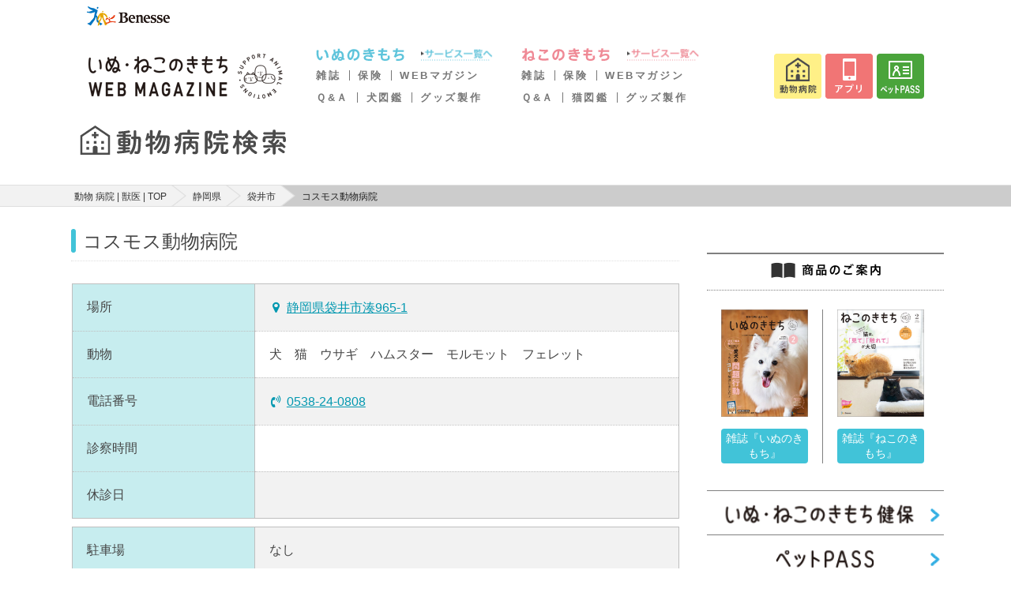

--- FILE ---
content_type: text/html; charset=UTF-8
request_url: https://pet.benesse.ne.jp/hospital/show/7651?search_method=flg
body_size: 11522
content:
<!DOCTYPE html>
<html lang="ja">

<head>
  <meta charset="utf-8">
  <meta http-equiv="X-UA-Compatible" content="IE=edge">
  <meta name="viewport" content="width=device-width, initial-scale=1">
  <meta name="csrf-token" content="6bmM9xlsTTbD5ES3heHcpaEym7ZOZwUSvhKXsH1e">
  <title>静岡県 袋井市 の コスモス動物病院 の情報 評判 口コミ が見つかる | いぬ のきもち ねこ のきもち 動物 病院 検索 | 獣医 猫 ( ネコ ) 犬 ( イヌ ) 7651-1</title>
  <meta name="keywords" content="静岡県,袋井市,コスモス動物病院" />
  <meta name="description" content="静岡県袋井市のコスモス動物病院の情報・評判です。愛犬・愛猫の病気やケガに対応できる病院がすぐに見つかります。動物病院の住所や電話番号、診療時間、休診日、最寄駅のほか、口コミや評判もチェックできます。｜いぬのきもち・ねこのきもちWEB MAGAZINE" />
      <link rel="canonical" href="https://pet.benesse.ne.jp/hospital/show/7651">
    <link rel="stylesheet" href="/hospital/css/app.css?id=0b7a8cac330f593a8e2a">
  <script>
    window.Laravel = {"csrfToken":"6bmM9xlsTTbD5ES3heHcpaEym7ZOZwUSvhKXsH1e"}  </script>
  <script src="https://pet.benesse.ne.jp/hospital/js/ahs-route.js"></script>
  <script src="//pet.benesse.ne.jp/static/common/js/lib/jquery.js" type="text/javascript"></script>
  
  <!-- GA -->
  <script src="//pet.benesse.ne.jp/static/common/js/ga.js" type="text/javascript"></script>
  <script src="https://pet.benesse.ne.jp/hospital/js/jquery.inview.min.js"></script>
  <script src="//pet.benesse.ne.jp/static/common/js/remarketing.js" type="text/javascript"></script>
  <!-- GA -->
  

  
  <!-- Yahoo Tag Manager -->
  <script type="text/javascript">
    (function() {
      var tagjs = document.createElement("script");
      var s = document.getElementsByTagName("script")[0];
      tagjs.async = true;
      tagjs.src = "//s.yjtag.jp/tag.js#site=EBITKMm";
      s.parentNode.insertBefore(tagjs, s);
    }());
  </script>
  <noscript>
    <iframe src="//b.yjtag.jp/iframe?c=EBITKMm" width="1" height="1" frameborder="0"
      scrolling="no" marginheight="0" marginwidth="0"></iframe>
  </noscript>
  <!-- End Yahoo Tag Manager -->
  <!-- Google Tag Manager -->
  <script>
    (function(w, d, s, l, i) {
      w[l] = w[l] || [];
      w[l].push({
        'gtm.start': new Date().getTime(),
        event: 'gtm.js'
      });
      var f = d.getElementsByTagName(s)[0],
        j = d.createElement(s),
        dl = l != 'dataLayer' ? '&l=' + l : '';
      j.async = true;
      j.src =
        'https://www.googletagmanager.com/gtm.js?id=' + i + dl;
      f.parentNode.insertBefore(j, f);
    })(window, document, 'script', 'dataLayer', 'GTM-TX6427');
  </script>
  <!-- End Google Tag Manager -->
  
  <script>
    navigator.geolocation.getCurrentPosition(successCallback, errorCallback);

    function successCallback(position) {
      var latitude = position.coords.latitude;
      var longitude = position.coords.longitude;
      if (latitude) {
        document.cookie = 'hospital_lat=' + latitude + '; path=/';
        document.cookie = 'hospital_lng=' + longitude + '; path=/';
      }
    }

    function errorCallback(error) {
      console.log('location get error');
    }
  </script>
</head>

<body>
  <!-- Google Tag Manager (noscript) -->
  <noscript><iframe src="https://www.googletagmanager.com/ns.html?id=GTM-TX6427" height="0" width="0"
      style="display:none;visibility:hidden"></iframe></noscript>
  <!-- End Google Tag Manager (noscript) -->
    <style type="text/css">
#app_promotion p {
  margin: 0 !important;
  padding: 0 !important;
}
</style>
<pc> 
<link rel="stylesheet" href="//pet.benesse.ne.jp/headfoot/css/benesse-headerfooter.css" type="text/css"/>
<div class="benesse-header" id="benesse-header"><div class="benesse-header__inner">
  <p class="benesse-header__logo"><a href="//pet.benesse.ne.jp//www.benesse.co.jp/"><img src="//pet.benesse.ne.jp/headfoot/img/logo-benesse.png" alt="Benesse"/></a></p>
</div></div>
	</pc>
<pc> 
<link rel="stylesheet" type="text/css" href="//pet.benesse.ne.jp/pet/common/css/global_inuneko.css" media="all"/>
<div style="width:1060px !important; margin:0 auto; padding:0; clear:both;">
<p class="site-message">「いぬのきもち・ねこのきもち」がお届けする、かわいい犬・猫連載や画像・動画・キャンペーンなどの情報サイトです。</p>
<div id="header-area">
<p class="logo"><a href="//pet.benesse.ne.jp/"><img src="https://pet.benesse.ne.jp/pet/common/images/cmn_logo.png" width="250" height="68" alt="ロゴ：いぬのきもちねこのきもち"/></a></p>
<div id="global-navi">
<!--p><a href="//pet.benesse.ne.jp/"><img src="https://pet.benesse.ne.jp/pet/common/images/cmn_gnv_01.png" width="71" height="57" alt="/top"/></a></p-->

<div class="dog">
<!-- <p class="mark"><a href="//pet.benesse.ne.jp/dog.html"><img src="https://pet.benesse.ne.jp/pet/common/images/cmn_gnv_dg_icn.png" alt="いぬマーク" width="73" height="57"/></a></p> -->
<div>
<p class="title"><a href="//pet.benesse.ne.jp/dog.html"><img src="https://pet.benesse.ne.jp/pet/common/images/cmn_gnv_dg_ttl.png" width="132" height="16" alt="いぬのきもち"/></a></p>
<p><a href="//pet.benesse.ne.jp/dog.html"><img src="https://pet.benesse.ne.jp/pet/common/images/cmn_gnv_dg_01.png" width="92" height="16" alt="サービス一覧へ"/></a></p>
<ul>
    <li><a href="//pet.benesse.ne.jp/dog/lp_tokuten/">雑誌</a></li>
    <li><a href="//pet.benesse.ne.jp/hoken/dog/ani.html?id=1101">保険</a></li>
    <li><a href="https://dog.benesse.ne.jp/" target="_blank">WEBマガジン</a></li>
</ul>
<ul>
    <li><a href="https://dog.benesse.ne.jp/qa/" target="_blank">Ｑ&amp;Ａ</a></li>
    <li><a href="https://dog.benesse.ne.jp/doglist/" target="_blank">犬図鑑</a></li>
    <li><a href="https://pet.benesse.ne.jp/design_maker/dog/" target="_blank">グッズ製作</a></li>
</ul>
</div>
</div>

<div class="cat">
<!-- <p class="mark"><a href="//pet.benesse.ne.jp/cat.html"><img src="https://pet.benesse.ne.jp/pet/common/images/cmn_gnv_ct_icn.png" alt="ねこマーク" width="73" height="57"/></a></p> -->
<div>
<p class="title"><a href="//pet.benesse.ne.jp/cat.html"><img src="https://pet.benesse.ne.jp/pet/common/images/cmn_gnv_ct_ttl.png" width="133" height="16" alt="ねこのきもち"/></a></p>
<p><a href="//pet.benesse.ne.jp/cat.html"><img src="https://pet.benesse.ne.jp/pet/common/images/cmn_gnv_ct_01.png" width="92" height="16" alt="サービス一覧へ"/></a></p>
<ul>
    <li><a href="//pet.benesse.ne.jp/cat/lp_tokuten/">雑誌</a></li>
    <li><a href="//pet.benesse.ne.jp/hoken/cat/ani.html?id=1201">保険</a></li>
    <li><a href="https://cat.benesse.ne.jp/" target="_blank">WEBマガジン</a></li>
</ul>
<ul>
    
    <li><a href="https://cat.benesse.ne.jp/qa/" target="_blank">Ｑ&amp;Ａ</a></li>
    <li><a href="https://cat.benesse.ne.jp/catlist/" target="_blank">猫図鑑</a></li>
    <li><a href="https://pet.benesse.ne.jp/design_maker/cat/" target="_blank">グッズ製作</a></li>
</ul>
</div>
</div>

<ul class="button">
<li><a href="//pet.benesse.ne.jp/hospital/"><img src="https://pet.benesse.ne.jp/pet/common/images/cmn_gnv_05.png" width="60" height="57" alt="動物病院"/></a></li>
<li><a href="//pet.benesse.ne.jp/official_app/mainichi_new.html"><img src="https://pet.benesse.ne.jp/pet/common/images/cmn_gnv_04.png" width="60" height="57" alt="アプリ"/></a></li>
<!-- <li><a href="https://petcare.benesse.ne.jp/" target="_blank"><img src="https://pet.benesse.ne.jp/pet/common/images/202011/btn-head-online.png" width="60" height="57" alt="オンライン相談"/></a></li> -->
<!-- <li><a href="https://inuneko.meetmygoods.com/" target="_blank"><img src="https://pet.benesse.ne.jp/pet/common/images/202505/btn-head-maker.png" width="60" height="57" alt="表紙メーカー"/></a></li> -->
<li><a href="//pet.benesse.ne.jp/petpass/"><img src="https://pet.benesse.ne.jp/pet/common/images/202011/btn-head-petpass.png" width="60" height="57" alt="ペットPASS"/></a></li>
</ul>
<!-- /global-navi --></div>
<!-- /header-area --></div>
</div>
	</pc>
  
  
      <!-- /271891203/PET_SP/M_UP_bnr_320x50 -->
  <div id='div-M_UP_bnr_320x50' class="ahs-main-banner-area smartPanelBox">
    <script type='text/javascript'>
      googletag.cmd.push(function() { googletag.display('div-M_UP_bnr_320x50'); });
    </script>
  </div>
    
  <div class="ahs-header-search">
  <h1 class="ahs-header-search__title">
    <a href="/hospital"><img src="https://pet.benesse.ne.jp/hospital/images/img_logotype.svg" alt="静岡県 袋井市 の コスモス動物病院 の情報 評判 口コミ が見つかる | いぬ のきもち ねこ のきもち 動物 病院 検索 | 獣医 猫 ( ネコ ) 犬 ( イヌ )  7651-1"></a>
  </h1>
</div>
  <div class="ahs-layout-container--breadcrumb">
    <div class="ahs-nav-breadcrumb">
      <ol class="ahs-nav-breadcrumb__inner">
                              <li class="ahs-nav-breadcrumb__item"><a href="https://pet.benesse.ne.jp/hospital">動物 病院 | 獣医 | TOP</a></li>
                                        <li class="ahs-nav-breadcrumb__item"><a href="https://pet.benesse.ne.jp/hospital/pref:%E9%9D%99%E5%B2%A1:22">静岡県</a></li>
                                        <li class="ahs-nav-breadcrumb__item"><a href="https://pet.benesse.ne.jp/hospital/pref:%E9%9D%99%E5%B2%A1:22/city:%E8%A2%8B%E4%BA%95%E5%B8%82:22216">袋井市</a></li>
                                        <li class="ahs-nav-breadcrumb__item">コスモス動物病院</li>
                        </ol>
    </div>
  </div>


  <div class="ahs-main">
    <div class="ahs-main-column">
        
  <div class="ahs-layout-container u-mb-1" vocab="http://schema.org/" typeof="Review" itemprop="itemReviewed" itemscope itemtype="http://schema.org/Hospital">
    <h3 class="ahs-heading3--line-search" data-detail-hospital-map="name" itemprop="name">コスモス動物病院</h3>
    <div class="ui right aligned grid">
      <div class="column">
        <div class="ahs-layout-column__item--default">
          
        </div>
      </div>
    </div>
  </div>

  <div class="ahs-layout-container--table u-mb-2">
    <table class="ahs-table-detail">
      <colgroup>
        <col class="ahs-table__col--30">
        <col class="ahs-table__col--70">
      </colgroup>
      <tr>
        <th>場所</th>
        <td>
          <form method="POST" action="https://pet.benesse.ne.jp/hospital/show/7651/map" accept-charset="UTF-8"><input name="_token" type="hidden" value="6bmM9xlsTTbD5ES3heHcpaEym7ZOZwUSvhKXsH1e">
          <input name="locationLat" type="hidden" value="34.6794402">
          <input name="locationLng" type="hidden" value="137.9200907">
          <input name="hospitalId" type="hidden" value="7651">
          <input name="evaluation_avg" type="hidden" value="0">
          <input name="marker" type="hidden" value="normal">
          <i class="marker icon primary"></i><button class="ahs-btn__link" data-detail-link="trigger">静岡県袋井市湊965-1</button>
          </form>
        </td>
      </tr>
      <tr>
        <th>動物</th>
        <td data-detail-hospital-map="animals">犬　猫　ウサギ　ハムスター　モルモット　フェレット</td>
      </tr>
      
      <tr>
        <th>電話番号</th>
        <td><i class="volume control phone icon primary"></i><a href="tel:0538-24-0808" data-detail-hospital-map="tel">0538-24-0808</a>
        </td>
      </tr>
                  <tr>
        <th>診察時間</th>
        <td>
                                      </td>
      </tr>
      <tr>
        <th>休診日</th>
        <td></td>
      </tr>
    </table>

    <table class="ahs-table-detail">
      <colgroup>
        <col class="ahs-table__col--30">
        <col class="ahs-table__col--70">
      </colgroup>
      <tr>
        <th>駐車場</th>
        <td>なし</td>
      </tr>

      <tr>
        <th>対応ペット保険</th>
        <td></td>
      </tr>
    </table>

    <div class="ahs-layout-label__container u-mt-2">
            <div class="ui two column grid">
              <div class="column"><i class="ahs-label-active--max is-disabled">当日対応OK</i></div>
        <div class="column"><i class="ahs-label-active--max is-disabled">予約可能</i></div>
        <div class="column"><i class="ahs-label-active--max is-disabled">救急・夜間診療</i></div>
        <div class="column"><i class="ahs-label-active--max is-disabled">時間外診療</i></div>
      </div>
            <div class="ui two column grid">
              <div class="column"><i class="ahs-label-active--max is-disabled">バリアフリー対応</i></div>
        <div class="column"><i class="ahs-label-active--max is-disabled">しつけ相談</i></div>
        <div class="column"><i class="ahs-label-active--max is-disabled">ペットホテル</i></div>
        <div class="column"><i class="ahs-label-active--max is-disabled">トリミング</i></div>
      </div>
    </div><!-- /.ahs-layout-btn__container -->

    
          
    
    <p class="ahs-txt--sm ahs-txt-indent" style="margin-top:-1em">
    <i class="ahs-txt-indent__mark">></i>&nbsp;<a href="https://cat-dog.love/hospital02" target="_blank">病院情報修正・追加登録</a>
</p>
<p class="ahs-txt--sm ahs-txt-indent">
    <i class="ahs-txt-indent__mark">▼</i>新規登録はこちら
</p>
<p class="ahs-txt--sm ahs-txt-indent" style="margin-top:-1em">
    <i class="ahs-txt-indent__mark">></i>&nbsp;<a href="https://pet.benesse.ne.jp/hospital/kiyaku" target="_blank">利用規約</a>
</p>
<p class="ahs-txt--sm ahs-txt-indent" style="margin-top:-1em">
    <i class="ahs-txt-indent__mark">></i>&nbsp;<a href="https://cat-dog.love/hospital01" target="_blank">新規病院登録</a>
</p>
<p class="ahs-txt--sm ahs-txt-indent">
    <i class="ahs-txt-indent__mark">※</i>本サイトに掲載された情報は、完全な正確性および信頼性を保証するものではありませんので、お客様の責任においてご利用ください。
</p>
<p class="ahs-txt--sm ahs-txt-indent" style="margin-top:-1em">
    <i class="ahs-txt-indent__mark">※</i>営業時間、定休日、場所やサービスなど、正確な情報は事前に必ず動物病院のホームページかお電話で、直接ご確認ください。
</p>
  </div>

  
  
  <div class="ahs-layout-container--max is-pc">
    <div class="ahs-block-search-form">
      <h3 class="u-ta-c">動物病院を探す</h3>
      <div class="ui grid">
        <div class="column">
          <form method="GET" action="https://pet.benesse.ne.jp/hospital/keyword/list" accept-charset="UTF-8">
          <div class="ui fluid action input" data-search-hospital="state">
            <input type="text" name="searchKeyword" placeholder="駅・市区郡・病院名を入力">
            <button type="submit" class="ui primary button" data-search-hospital-pref="keyword" data-search-hospital="state">検索</button>
            <span class="ahs-top-search-prefecture__btn--input is-hidden" data-search-hospital-pref="view">都道府県</span>
          </div>
          </form>
        </div><!-- /.column -->
      </div><!-- /.ui grid -->
    </div>
  </div><!-- end.ahs-layout-column__container -->

  <div class="ahs-layout-container u-mb-0">
    <h3 class="ahs-heading3--line-search">袋井市の動物病院一覧（8件）</h3>
  </div><!-- /.ahs-layout-container -->

  <div class="ahs-layout-container--search">
    <div class="ui padded stackable two column grid">
            <div class="ahs-layout-container--list" vocab="http://schema.org/" typeof="Review">
        <div class="ahs-layout-column__item--heading3-primary" itemprop="itemReviewed" itemscope itemtype="http://schema.org/Hospital">
          <a class="ahs-layout-column__item--heading3-primary__inner" href="https://pet.benesse.ne.jp/hospital/show/175?search_method=flg" itemprop="name">
            あいの動物病院</a>
        </div><!-- /.ahs-layout-column__item--heading3-primary -->
        <div class="ahs-layout-container--table u-mb-1">
          <table class="ahs-table-detail">
            <colgroup>
              <col class="ahs-table__col--30">
              <col class="ahs-table__col--70">
            </colgroup>
            <tr>
              <th>場所</th>
              <td>袋井市高尾85-5</td>
            </tr>
            <tr>
              <th>動物</th>
              <td>犬　猫</td>
            </tr>
            <tr>
              <th>診療時間</th>
              <td>
                                月火木～日祝　9:00～11:45<br>
                                                日祝　14:00～17:00<br>
                                                月火木金土　16:00～19:00
                              </td>
            </tr>
                                  </table>
          <div class="ahs-layout-label__container u-mt-2">
                        <div class="ui two column grid">
                          <div class="column"><i class="ahs-label-active--max is-disabled">当日対応OK</i></div>
              <div class="column"><i class="ahs-label-active--max is-disabled">予約可能</i></div>
              <div class="column"><i class="ahs-label-active--max is-disabled">救急・夜間診療</i></div>
              <div class="column"><i class="ahs-label-active--max is-disabled">時間外診療</i></div>
            </div>
                        <div class="ui two column grid">
                          <div class="column"><i class="ahs-label-active--max is-disabled">バリアフリー対応</i></div>
              <div class="column"><i class="ahs-label-active--max is-disabled">しつけ相談</i></div>
              <div class="column"><i class="ahs-label-active--max is-disabled">ペットホテル</i></div>
              <div class="column"><i class="ahs-label-active--max is-disabled">トリミング</i></div>
            </div>
          </div><!-- /.ahs-layout-btn__container -->
        </div><!-- /.ahs-layout-container--table -->
      </div><!-- /.ahs-layout-container -->
            <div class="ahs-layout-container--list" vocab="http://schema.org/" typeof="Review">
        <div class="ahs-layout-column__item--heading3-primary" itemprop="itemReviewed" itemscope itemtype="http://schema.org/Hospital">
          <a class="ahs-layout-column__item--heading3-primary__inner" href="https://pet.benesse.ne.jp/hospital/show/1560?search_method=flg" itemprop="name">
            タキ動物病院</a>
        </div><!-- /.ahs-layout-column__item--heading3-primary -->
        <div class="ahs-layout-container--table u-mb-1">
          <table class="ahs-table-detail">
            <colgroup>
              <col class="ahs-table__col--30">
              <col class="ahs-table__col--70">
            </colgroup>
            <tr>
              <th>場所</th>
              <td>袋井市葵町3-5-18</td>
            </tr>
            <tr>
              <th>動物</th>
              <td>犬　猫　ウサギ</td>
            </tr>
            <tr>
              <th>診療時間</th>
              <td>
                                月火水金土日祝　9:00～12:00<br>
                                                月火水金土日祝　15:30～19:00<br>
                                              </td>
            </tr>
                                  </table>
          <div class="ahs-layout-label__container u-mt-2">
                        <div class="ui two column grid">
                          <div class="column"><i class="ahs-label-active--max is-disabled">当日対応OK</i></div>
              <div class="column"><i class="ahs-label-active--max is-disabled">予約可能</i></div>
              <div class="column"><i class="ahs-label-active--max is-disabled">救急・夜間診療</i></div>
              <div class="column"><i class="ahs-label-active--max is-disabled">時間外診療</i></div>
            </div>
                        <div class="ui two column grid">
                          <div class="column"><i class="ahs-label-active--max is-disabled">バリアフリー対応</i></div>
              <div class="column"><i class="ahs-label-active--max is-disabled">しつけ相談</i></div>
              <div class="column"><i class="ahs-label-active--max is-disabled">ペットホテル</i></div>
              <div class="column"><i class="ahs-label-active--max is-disabled">トリミング</i></div>
            </div>
          </div><!-- /.ahs-layout-btn__container -->
        </div><!-- /.ahs-layout-container--table -->
      </div><!-- /.ahs-layout-container -->
            <div class="ahs-layout-container--list" vocab="http://schema.org/" typeof="Review">
        <div class="ahs-layout-column__item--heading3-primary" itemprop="itemReviewed" itemscope itemtype="http://schema.org/Hospital">
          <a class="ahs-layout-column__item--heading3-primary__inner" href="https://pet.benesse.ne.jp/hospital/show/4763?search_method=flg" itemprop="name">
            袋井動物病院</a>
        </div><!-- /.ahs-layout-column__item--heading3-primary -->
        <div class="ahs-layout-container--table u-mb-1">
          <table class="ahs-table-detail">
            <colgroup>
              <col class="ahs-table__col--30">
              <col class="ahs-table__col--70">
            </colgroup>
            <tr>
              <th>場所</th>
              <td>袋井市可睡の杜31-1</td>
            </tr>
            <tr>
              <th>動物</th>
              <td>犬　猫　ウサギ　ハムスター　モルモット　フェレット　リス　小鳥</td>
            </tr>
            <tr>
              <th>診療時間</th>
              <td>
                                月～日祝　9:00～12:00<br>
                                                月～土　15:00～19:00<br>
                                              </td>
            </tr>
                                  </table>
          <div class="ahs-layout-label__container u-mt-2">
                        <div class="ui two column grid">
                          <div class="column"><i class="ahs-label-active--max is-disabled">当日対応OK</i></div>
              <div class="column"><i class="ahs-label-active--max is-disabled">予約可能</i></div>
              <div class="column"><i class="ahs-label-active--max is-disabled">救急・夜間診療</i></div>
              <div class="column"><i class="ahs-label-active--max is-disabled">時間外診療</i></div>
            </div>
                        <div class="ui two column grid">
                          <div class="column"><i class="ahs-label-active--max is-disabled">バリアフリー対応</i></div>
              <div class="column"><i class="ahs-label-active--max is-disabled">しつけ相談</i></div>
              <div class="column"><i class="ahs-label-active--max">ペットホテル</i></div>
              <div class="column"><i class="ahs-label-active--max">トリミング</i></div>
            </div>
          </div><!-- /.ahs-layout-btn__container -->
        </div><!-- /.ahs-layout-container--table -->
      </div><!-- /.ahs-layout-container -->
            <div class="ahs-layout-container--list" vocab="http://schema.org/" typeof="Review">
        <div class="ahs-layout-column__item--heading3-primary" itemprop="itemReviewed" itemscope itemtype="http://schema.org/Hospital">
          <a class="ahs-layout-column__item--heading3-primary__inner" href="https://pet.benesse.ne.jp/hospital/show/5156?search_method=flg" itemprop="name">
            渡ペットクリニック</a>
        </div><!-- /.ahs-layout-column__item--heading3-primary -->
        <div class="ahs-layout-container--table u-mb-1">
          <table class="ahs-table-detail">
            <colgroup>
              <col class="ahs-table__col--30">
              <col class="ahs-table__col--70">
            </colgroup>
            <tr>
              <th>場所</th>
              <td>袋井市小川町1-11</td>
            </tr>
            <tr>
              <th>動物</th>
              <td>犬　猫　ウサギ　ハムスター　モルモット　フェレット　リス　小鳥</td>
            </tr>
            <tr>
              <th>診療時間</th>
              <td>
                                月～土　9:00～19:00<br>
                                                              </td>
            </tr>
                                  </table>
          <div class="ahs-layout-label__container u-mt-2">
                        <div class="ui two column grid">
                          <div class="column"><i class="ahs-label-active--max is-disabled">当日対応OK</i></div>
              <div class="column"><i class="ahs-label-active--max is-disabled">予約可能</i></div>
              <div class="column"><i class="ahs-label-active--max is-disabled">救急・夜間診療</i></div>
              <div class="column"><i class="ahs-label-active--max is-disabled">時間外診療</i></div>
            </div>
                        <div class="ui two column grid">
                          <div class="column"><i class="ahs-label-active--max is-disabled">バリアフリー対応</i></div>
              <div class="column"><i class="ahs-label-active--max is-disabled">しつけ相談</i></div>
              <div class="column"><i class="ahs-label-active--max is-disabled">ペットホテル</i></div>
              <div class="column"><i class="ahs-label-active--max is-disabled">トリミング</i></div>
            </div>
          </div><!-- /.ahs-layout-btn__container -->
        </div><!-- /.ahs-layout-container--table -->
      </div><!-- /.ahs-layout-container -->
            <div class="ahs-layout-container--list" vocab="http://schema.org/" typeof="Review">
        <div class="ahs-layout-column__item--heading3-primary" itemprop="itemReviewed" itemscope itemtype="http://schema.org/Hospital">
          <a class="ahs-layout-column__item--heading3-primary__inner" href="https://pet.benesse.ne.jp/hospital/show/5681?search_method=flg" itemprop="name">
            DCC動物病院袋井山梨</a>
        </div><!-- /.ahs-layout-column__item--heading3-primary -->
        <div class="ahs-layout-container--table u-mb-1">
          <table class="ahs-table-detail">
            <colgroup>
              <col class="ahs-table__col--30">
              <col class="ahs-table__col--70">
            </colgroup>
            <tr>
              <th>場所</th>
              <td>袋井市下山梨2-10-34</td>
            </tr>
            <tr>
              <th>動物</th>
              <td>犬　猫　ウサギ　ハムスター　モルモット　フェレット　小鳥</td>
            </tr>
            <tr>
              <th>診療時間</th>
              <td>
                                月～日祝　9:00～19:00<br>
                                                              </td>
            </tr>
                                  </table>
          <div class="ahs-layout-label__container u-mt-2">
                        <div class="ui two column grid">
                          <div class="column"><i class="ahs-label-active--max is-disabled">当日対応OK</i></div>
              <div class="column"><i class="ahs-label-active--max is-disabled">予約可能</i></div>
              <div class="column"><i class="ahs-label-active--max is-disabled">救急・夜間診療</i></div>
              <div class="column"><i class="ahs-label-active--max is-disabled">時間外診療</i></div>
            </div>
                        <div class="ui two column grid">
                          <div class="column"><i class="ahs-label-active--max is-disabled">バリアフリー対応</i></div>
              <div class="column"><i class="ahs-label-active--max is-disabled">しつけ相談</i></div>
              <div class="column"><i class="ahs-label-active--max">ペットホテル</i></div>
              <div class="column"><i class="ahs-label-active--max">トリミング</i></div>
            </div>
          </div><!-- /.ahs-layout-btn__container -->
        </div><!-- /.ahs-layout-container--table -->
      </div><!-- /.ahs-layout-container -->
            <div class="ahs-layout-container--list" vocab="http://schema.org/" typeof="Review">
        <div class="ahs-layout-column__item--heading3-primary" itemprop="itemReviewed" itemscope itemtype="http://schema.org/Hospital">
          <a class="ahs-layout-column__item--heading3-primary__inner" href="https://pet.benesse.ne.jp/hospital/show/6257?search_method=flg" itemprop="name">
            コパ動物病院</a>
        </div><!-- /.ahs-layout-column__item--heading3-primary -->
        <div class="ahs-layout-container--table u-mb-1">
          <table class="ahs-table-detail">
            <colgroup>
              <col class="ahs-table__col--30">
              <col class="ahs-table__col--70">
            </colgroup>
            <tr>
              <th>場所</th>
              <td>袋井市国本2695-15</td>
            </tr>
            <tr>
              <th>動物</th>
              <td>犬　猫　ウサギ　フェレット</td>
            </tr>
            <tr>
              <th>診療時間</th>
              <td>
                                月水木～日祝　9:30～12:00<br>
                                                                月水木～日祝　16:00～19:00
                              </td>
            </tr>
                                  </table>
          <div class="ahs-layout-label__container u-mt-2">
                        <div class="ui two column grid">
                          <div class="column"><i class="ahs-label-active--max is-disabled">当日対応OK</i></div>
              <div class="column"><i class="ahs-label-active--max is-disabled">予約可能</i></div>
              <div class="column"><i class="ahs-label-active--max is-disabled">救急・夜間診療</i></div>
              <div class="column"><i class="ahs-label-active--max is-disabled">時間外診療</i></div>
            </div>
                        <div class="ui two column grid">
                          <div class="column"><i class="ahs-label-active--max is-disabled">バリアフリー対応</i></div>
              <div class="column"><i class="ahs-label-active--max is-disabled">しつけ相談</i></div>
              <div class="column"><i class="ahs-label-active--max">ペットホテル</i></div>
              <div class="column"><i class="ahs-label-active--max is-disabled">トリミング</i></div>
            </div>
          </div><!-- /.ahs-layout-btn__container -->
        </div><!-- /.ahs-layout-container--table -->
      </div><!-- /.ahs-layout-container -->
            <div class="ahs-layout-container--list" vocab="http://schema.org/" typeof="Review">
        <div class="ahs-layout-column__item--heading3-primary" itemprop="itemReviewed" itemscope itemtype="http://schema.org/Hospital">
          <a class="ahs-layout-column__item--heading3-primary__inner" href="https://pet.benesse.ne.jp/hospital/show/10351?search_method=flg" itemprop="name">
            あいの動物病院</a>
        </div><!-- /.ahs-layout-column__item--heading3-primary -->
        <div class="ahs-layout-container--table u-mb-1">
          <table class="ahs-table-detail">
            <colgroup>
              <col class="ahs-table__col--30">
              <col class="ahs-table__col--70">
            </colgroup>
            <tr>
              <th>場所</th>
              <td>袋井市高尾85-1</td>
            </tr>
            <tr>
              <th>動物</th>
              <td></td>
            </tr>
            <tr>
              <th>診療時間</th>
              <td>
                                                              </td>
            </tr>
                                  </table>
          <div class="ahs-layout-label__container u-mt-2">
                        <div class="ui two column grid">
                          <div class="column"><i class="ahs-label-active--max is-disabled">当日対応OK</i></div>
              <div class="column"><i class="ahs-label-active--max is-disabled">予約可能</i></div>
              <div class="column"><i class="ahs-label-active--max is-disabled">救急・夜間診療</i></div>
              <div class="column"><i class="ahs-label-active--max is-disabled">時間外診療</i></div>
            </div>
                        <div class="ui two column grid">
                          <div class="column"><i class="ahs-label-active--max is-disabled">バリアフリー対応</i></div>
              <div class="column"><i class="ahs-label-active--max is-disabled">しつけ相談</i></div>
              <div class="column"><i class="ahs-label-active--max is-disabled">ペットホテル</i></div>
              <div class="column"><i class="ahs-label-active--max is-disabled">トリミング</i></div>
            </div>
          </div><!-- /.ahs-layout-btn__container -->
        </div><!-- /.ahs-layout-container--table -->
      </div><!-- /.ahs-layout-container -->
            <div class="ahs-layout-container--list" vocab="http://schema.org/" typeof="Review">
        <div class="ahs-layout-column__item--heading3-primary" itemprop="itemReviewed" itemscope itemtype="http://schema.org/Hospital">
          <a class="ahs-layout-column__item--heading3-primary__inner" href="https://pet.benesse.ne.jp/hospital/show/10362?search_method=flg" itemprop="name">
            ウッドベル動物病院</a>
        </div><!-- /.ahs-layout-column__item--heading3-primary -->
        <div class="ahs-layout-container--table u-mb-1">
          <table class="ahs-table-detail">
            <colgroup>
              <col class="ahs-table__col--30">
              <col class="ahs-table__col--70">
            </colgroup>
            <tr>
              <th>場所</th>
              <td>袋井市下山梨2丁目12-4</td>
            </tr>
            <tr>
              <th>動物</th>
              <td></td>
            </tr>
            <tr>
              <th>診療時間</th>
              <td>
                                                              </td>
            </tr>
                                  </table>
          <div class="ahs-layout-label__container u-mt-2">
                        <div class="ui two column grid">
                          <div class="column"><i class="ahs-label-active--max is-disabled">当日対応OK</i></div>
              <div class="column"><i class="ahs-label-active--max is-disabled">予約可能</i></div>
              <div class="column"><i class="ahs-label-active--max is-disabled">救急・夜間診療</i></div>
              <div class="column"><i class="ahs-label-active--max is-disabled">時間外診療</i></div>
            </div>
                        <div class="ui two column grid">
                          <div class="column"><i class="ahs-label-active--max is-disabled">バリアフリー対応</i></div>
              <div class="column"><i class="ahs-label-active--max is-disabled">しつけ相談</i></div>
              <div class="column"><i class="ahs-label-active--max is-disabled">ペットホテル</i></div>
              <div class="column"><i class="ahs-label-active--max is-disabled">トリミング</i></div>
            </div>
          </div><!-- /.ahs-layout-btn__container -->
        </div><!-- /.ahs-layout-container--table -->
      </div><!-- /.ahs-layout-container -->
          </div>
    
  </div><!-- end.ahs-layout-container -->

  
  <div class="ahs-main-banner-area is-sp">
    <!-- 1つ目の広告タグ -->
  <!-- /271891203/PET_SP/div-M_MD_inf_fluid_0 -->
  <div id='div-M_MD_inf_fluid_0'>
  	<script type='text/javascript'>
      googletag.cmd.push(function () { googletag.display('div-M_MD_inf_fluid_0'); });
    </script>
  </div>
  <!-- 2つ目の広告タグ -->
  <div id='div-M_MD_inf_fluid_1'></div>
  <!-- 3つ目の広告タグ -->
  <div id='div-M_MD_inf_fluid_2'></div>
  <!-- 広告の読み込み用のスクリプトタグ -->
  <script type='text/javascript'>
                googletag.cmd.push(function () {
                  var FrameID = "M_MD_Box";
                  var divDfp = "div-M_MD_inf_fluid";
                  var divNum = 0;
                  var divBox = divDfp + '_' + divNum;
                  googletag.pubads().addEventListener('slotRenderEnded', function (event) {
                    if (event.slot.getSlotElementId() === divBox) {
                      if (!event.isEmpty && divNum < 6) {
                        divNum = divNum + 1;
                        divBox = divDfp + '_' + divNum;
                        googletag.cmd.push(function () {
                          googletag.display(divBox);
                        });
                      }
                    }
                  });
                });
  </script>
    <!--記事間広告の終了タグ-->
  </div><!-- /.ahs-main-banner-area -->

    
  <!-- 1stレクタングル -->
  <!-- /271891203/PET_SP/M_MD_bnr_300x250 -->
  <div id='div-M_MD_bnr_300x250' class="ahs-main-banner-area">
    <script type='text/javascript'>
      googletag.cmd.push(function() { googletag.display('div-M_MD_bnr_300x250'); });
    </script>
  </div>
  
  
  <div class="ahs-layout-container is-pc">
	
	<div>
	  		<h3 class="ahs-heading3">袋井市周辺の病院情報はこちら</h3>
		<div class="ahs-list-horizontal ui six column padded grid">
												<div class="column"><a class="ahs-txt-link" href="https://pet.benesse.ne.jp/hospital/pref:%E9%9D%99%E5%B2%A1:22/city:%E7%A3%90%E7%94%B0%E5%B8%82:22211">磐田市</a></div>
																<div class="column"><a class="ahs-txt-link" href="https://pet.benesse.ne.jp/hospital/pref:%E9%9D%99%E5%B2%A1:22/city:%E6%8E%9B%E5%B7%9D%E5%B8%82:22213">掛川市</a></div>
																<div class="column"><a class="ahs-txt-link" href="https://pet.benesse.ne.jp/hospital/pref:%E9%9D%99%E5%B2%A1:22/city:%E5%91%A8%E6%99%BA%E9%83%A1%E6%A3%AE%E7%94%BA:22461">周智郡森町</a></div>
									</div>
		
	
				<h3 class="ahs-heading3">袋井市近隣駅の病院情報はこちら</h3>
		<div class="ahs-list-horizontal ui six column padded grid">
											  					<div class="column"><a class="ahs-txt-link" href="https://pet.benesse.ne.jp/hospital/pref:%E9%9D%99%E5%B2%A1:22/station:%E8%A2%8B%E4%BA%95:51580">袋井駅</a></div><!-- /.column -->
									</div>
		
	
			<h3 class="ahs-heading3">条件を選ぶ</h3>
		<div class="ahs-list-horizontal ui five column padded grid">
											            <div class="column"><a class="ahs-txt-link" href="https://pet.benesse.ne.jp/hospital/pref:%E9%9D%99%E5%B2%A1:22/%E3%82%A4%E3%83%8C:dog_flg">イヌ</a></div>
			    								            <div class="column"><a class="ahs-txt-link" href="https://pet.benesse.ne.jp/hospital/pref:%E9%9D%99%E5%B2%A1:22/%E3%83%8D%E3%82%B3:cat_flg">ネコ</a></div>
			    								            <div class="column"><a class="ahs-txt-link" href="https://pet.benesse.ne.jp/hospital/pref:%E9%9D%99%E5%B2%A1:22/%E3%82%A6%E3%82%B5%E3%82%AE:rabbit_flg">ウサギ</a></div>
			    								            <div class="column"><a class="ahs-txt-link" href="https://pet.benesse.ne.jp/hospital/pref:%E9%9D%99%E5%B2%A1:22/%E3%83%8F%E3%83%A0%E3%82%B9%E3%82%BF%E3%83%BC:hamster_flg">ハムスター</a></div>
			    								            <div class="column"><a class="ahs-txt-link" href="https://pet.benesse.ne.jp/hospital/pref:%E9%9D%99%E5%B2%A1:22/%E3%83%A2%E3%83%AB%E3%83%A2%E3%83%83%E3%83%88:guinea_pig_flg">モルモット</a></div>
			    								            <div class="column"><a class="ahs-txt-link" href="https://pet.benesse.ne.jp/hospital/pref:%E9%9D%99%E5%B2%A1:22/%E3%83%95%E3%82%A7%E3%83%AC%E3%83%83%E3%83%88:ferret_flg">フェレット</a></div>
			    								            <div class="column"><a class="ahs-txt-link" href="https://pet.benesse.ne.jp/hospital/pref:%E9%9D%99%E5%B2%A1:22/%E3%83%AA%E3%82%B9:squirrel_flg">リス</a></div>
			    								            <div class="column"><a class="ahs-txt-link" href="https://pet.benesse.ne.jp/hospital/pref:%E9%9D%99%E5%B2%A1:22/%E5%B0%8F%E9%B3%A5:bird_flg">小鳥</a></div>
			    								            <div class="column"><a class="ahs-txt-link" href="https://pet.benesse.ne.jp/hospital/pref:%E9%9D%99%E5%B2%A1:22/%E7%88%AC%E8%99%AB%E9%A1%9E:reptiles_flg">爬虫類</a></div>
			    								            <div class="column"><a class="ahs-txt-link" href="https://pet.benesse.ne.jp/hospital/pref:%E9%9D%99%E5%B2%A1:22/%E4%B8%A1%E7%94%9F%E9%A1%9E:amphibian_flg">両生類</a></div>
			    								            <div class="column"><a class="ahs-txt-link" href="https://pet.benesse.ne.jp/hospital/pref:%E9%9D%99%E5%B2%A1:22/%E3%81%9D%E3%81%AE%E4%BB%96:etc_flg">その他</a></div>
			    								            <div class="column"><a class="ahs-txt-link" href="https://pet.benesse.ne.jp/hospital/pref:%E9%9D%99%E5%B2%A1:22/%E4%B8%80%E8%88%AC%E8%A8%BA%E7%99%82:flg_t_c_general">一般診療</a></div>
			    								            <div class="column"><a class="ahs-txt-link" href="https://pet.benesse.ne.jp/hospital/pref:%E9%9D%99%E5%B2%A1:22/%E4%BA%8C%E6%AC%A1%E8%A8%BA%E7%99%82%E3%83%BB%E5%B0%82%E9%96%80%E5%8C%BB%E7%99%82:flg_t_c_secondary">二次診療・専門医療</a></div>
			    								            <div class="column"><a class="ahs-txt-link" href="https://pet.benesse.ne.jp/hospital/pref:%E9%9D%99%E5%B2%A1:22/%E9%81%BF%E5%A6%8A%E3%83%BB%E5%8E%BB%E5%8B%A2:flg_t_c_contraception">避妊・去勢</a></div>
			    								            <div class="column"><a class="ahs-txt-link" href="https://pet.benesse.ne.jp/hospital/pref:%E9%9D%99%E5%B2%A1:22/%E7%8B%82%E7%8A%AC%E7%97%85%E6%B3%A8%E5%B0%84:flg_t_c_rabies">狂犬病注射</a></div>
			    								            <div class="column"><a class="ahs-txt-link" href="https://pet.benesse.ne.jp/hospital/pref:%E9%9D%99%E5%B2%A1:22/%E6%B7%B7%E5%90%88%E3%83%AF%E3%82%AF%E3%83%81%E3%83%B3%E6%B3%A8%E5%B0%84:flg_t_c_vaccine">混合ワクチン注射</a></div>
			    								            <div class="column"><a class="ahs-txt-link" href="https://pet.benesse.ne.jp/hospital/pref:%E9%9D%99%E5%B2%A1:22/%E3%83%95%E3%82%A3%E3%83%A9%E3%83%AA%E3%82%A2%E4%BA%88%E9%98%B2:flg_t_c_filaria">フィラリア予防</a></div>
			    								            <div class="column"><a class="ahs-txt-link" href="https://pet.benesse.ne.jp/hospital/pref:%E9%9D%99%E5%B2%A1:22/%E3%83%8E%E3%83%9F%E3%83%BB%E3%83%80%E3%83%8B%E4%BA%88%E9%98%B2:flg_t_c_flea">ノミ・ダニ予防</a></div>
			    								            <div class="column"><a class="ahs-txt-link" href="https://pet.benesse.ne.jp/hospital/pref:%E9%9D%99%E5%B2%A1:22/%E3%81%9D%E3%81%AE%E4%BB%96%E6%89%8B%E8%A1%93:flg_t_c_surgery">その他手術</a></div>
			    								            <div class="column"><a class="ahs-txt-link" href="https://pet.benesse.ne.jp/hospital/pref:%E9%9D%99%E5%B2%A1:22/%E4%BA%88%E9%98%B2%E5%8C%BB%E7%99%82:flg_t_c_prevent">予防医療</a></div>
			    								            <div class="column"><a class="ahs-txt-link" href="https://pet.benesse.ne.jp/hospital/pref:%E9%9D%99%E5%B2%A1:22/%E6%AD%AF%E3%81%A8%E5%8F%A3%E8%85%94%E7%B3%BB%E7%96%BE%E6%82%A3:flg_t_f_mouth">歯と口腔系疾患</a></div>
			    								            <div class="column"><a class="ahs-txt-link" href="https://pet.benesse.ne.jp/hospital/pref:%E9%9D%99%E5%B2%A1:22/%E7%9C%BC%E7%A7%91%E7%B3%BB%E7%96%BE%E6%82%A3:flg_t_f_eye">眼科系疾患</a></div>
			    								            <div class="column"><a class="ahs-txt-link" href="https://pet.benesse.ne.jp/hospital/pref:%E9%9D%99%E5%B2%A1:22/%E7%9A%AE%E8%86%9A%E7%B3%BB%E7%96%BE%E6%82%A3:flg_t_f_skin">皮膚系疾患</a></div>
			    								            <div class="column"><a class="ahs-txt-link" href="https://pet.benesse.ne.jp/hospital/pref:%E9%9D%99%E5%B2%A1:22/%E8%84%B3%E3%83%BB%E7%A5%9E%E7%B5%8C%E7%B3%BB%E7%96%BE%E6%82%A3:flg_t_f_brain">脳・神経系疾患</a></div>
			    								            <div class="column"><a class="ahs-txt-link" href="https://pet.benesse.ne.jp/hospital/pref:%E9%9D%99%E5%B2%A1:22/%E5%BE%AA%E7%92%B0%E5%99%A8%E7%B3%BB%E7%96%BE%E6%82%A3:flg_t_f_circulator">循環器系疾患</a></div>
			    								            <div class="column"><a class="ahs-txt-link" href="https://pet.benesse.ne.jp/hospital/pref:%E9%9D%99%E5%B2%A1:22/%E5%91%BC%E5%90%B8%E5%99%A8%E7%B3%BB%E7%96%BE%E6%82%A3:flg_t_f_respirator">呼吸器系疾患</a></div>
			    								            <div class="column"><a class="ahs-txt-link" href="https://pet.benesse.ne.jp/hospital/pref:%E9%9D%99%E5%B2%A1:22/%E6%B6%88%E5%8C%96%E5%99%A8%E7%B3%BB%E7%96%BE%E6%82%A3:flg_t_f_digestion">消化器系疾患</a></div>
			    								            <div class="column"><a class="ahs-txt-link" href="https://pet.benesse.ne.jp/hospital/pref:%E9%9D%99%E5%B2%A1:22/%E8%82%9D%E3%83%BB%E8%83%86%E3%83%BB%E3%81%99%E3%81%84%E8%87%93%E7%B3%BB%E7%96%BE%E6%82%A3:flg_t_f_liver">肝・胆・すい臓系疾患</a></div>
			    								            <div class="column"><a class="ahs-txt-link" href="https://pet.benesse.ne.jp/hospital/pref:%E9%9D%99%E5%B2%A1:22/%E8%85%8E%E3%83%BB%E6%B3%8C%E5%B0%BF%E5%99%A8%E7%B3%BB%E7%96%BE%E6%82%A3:flg_t_f_kidney">腎・泌尿器系疾患</a></div>
			    								            <div class="column"><a class="ahs-txt-link" href="https://pet.benesse.ne.jp/hospital/pref:%E9%9D%99%E5%B2%A1:22/%E5%86%85%E5%88%86%E6%B3%8C%E4%BB%A3%E8%AC%9D%E7%B3%BB%E7%96%BE%E6%82%A3:flg_t_f_endocrine">内分泌代謝系疾患</a></div>
			    								            <div class="column"><a class="ahs-txt-link" href="https://pet.benesse.ne.jp/hospital/pref:%E9%9D%99%E5%B2%A1:22/%E8%A1%80%E6%B6%B2%E3%83%BB%E5%85%8D%E7%96%AB%E7%B3%BB%E7%96%BE%E6%82%A3:flg_t_f_blood">血液・免疫系疾患</a></div>
			    								            <div class="column"><a class="ahs-txt-link" href="https://pet.benesse.ne.jp/hospital/pref:%E9%9D%99%E5%B2%A1:22/%E7%AD%8B%E8%82%89%E7%B3%BB%E7%96%BE%E6%82%A3:flg_t_f_muscle">筋肉系疾患</a></div>
			    								            <div class="column"><a class="ahs-txt-link" href="https://pet.benesse.ne.jp/hospital/pref:%E9%9D%99%E5%B2%A1:22/%E6%95%B4%E5%BD%A2%E5%A4%96%E7%A7%91%E7%B3%BB%E7%96%BE%E6%82%A3:flg_t_f_shaping">整形外科系疾患</a></div>
			    								            <div class="column"><a class="ahs-txt-link" href="https://pet.benesse.ne.jp/hospital/pref:%E9%9D%99%E5%B2%A1:22/%E8%80%B3%E7%B3%BB%E7%96%BE%E6%82%A3:flg_t_f_ear">耳系疾患</a></div>
			    								            <div class="column"><a class="ahs-txt-link" href="https://pet.benesse.ne.jp/hospital/pref:%E9%9D%99%E5%B2%A1:22/%E7%94%9F%E6%AE%96%E5%99%A8%E7%B3%BB%E7%96%BE%E6%82%A3:flg_t_f_genitals">生殖器系疾患</a></div>
			    								            <div class="column"><a class="ahs-txt-link" href="https://pet.benesse.ne.jp/hospital/pref:%E9%9D%99%E5%B2%A1:22/%E6%84%9F%E6%9F%93%E7%97%87%E7%B3%BB%E7%96%BE%E6%82%A3:flg_t_f_infection">感染症系疾患</a></div>
			    								            <div class="column"><a class="ahs-txt-link" href="https://pet.benesse.ne.jp/hospital/pref:%E9%9D%99%E5%B2%A1:22/%E5%AF%84%E7%94%9F%E8%99%AB:flg_t_f_parasite">寄生虫</a></div>
			    								            <div class="column"><a class="ahs-txt-link" href="https://pet.benesse.ne.jp/hospital/pref:%E9%9D%99%E5%B2%A1:22/%E8%85%AB%E7%98%8D%E3%83%BB%E3%81%8C%E3%82%93:flg_t_f_cancer">腫瘍・がん</a></div>
			    								            <div class="column"><a class="ahs-txt-link" href="https://pet.benesse.ne.jp/hospital/pref:%E9%9D%99%E5%B2%A1:22/%E4%B8%AD%E6%AF%92:flg_t_f_poisoning">中毒</a></div>
			    								            <div class="column"><a class="ahs-txt-link" href="https://pet.benesse.ne.jp/hospital/pref:%E9%9D%99%E5%B2%A1:22/%E5%BF%83%E3%81%AE%E7%97%85%E6%B0%97:flg_t_f_heart">心の病気</a></div>
			    								            <div class="column"><a class="ahs-txt-link" href="https://pet.benesse.ne.jp/hospital/pref:%E9%9D%99%E5%B2%A1:22/%E3%81%91%E3%81%8C%E3%83%BB%E3%81%9D%E3%81%AE%E4%BB%96:flg_t_f_wound">けが・その他</a></div>
			    								            <div class="column"><a class="ahs-txt-link" href="https://pet.benesse.ne.jp/hospital/pref:%E9%9D%99%E5%B2%A1:22/%E3%83%88%E3%83%AA%E3%83%9F%E3%83%B3%E3%82%B0:flg_t_s_trimming">トリミング</a></div>
			    								            <div class="column"><a class="ahs-txt-link" href="https://pet.benesse.ne.jp/hospital/pref:%E9%9D%99%E5%B2%A1:22/%E3%83%9A%E3%83%83%E3%83%88%E3%83%9B%E3%83%86%E3%83%AB:flg_t_s_hotel">ペットホテル</a></div>
			    								            <div class="column"><a class="ahs-txt-link" href="https://pet.benesse.ne.jp/hospital/pref:%E9%9D%99%E5%B2%A1:22/%E3%81%97%E3%81%A4%E3%81%91%E7%9B%B8%E8%AB%87:flg_t_s_talk">しつけ相談</a></div>
			    								            <div class="column"><a class="ahs-txt-link" href="https://pet.benesse.ne.jp/hospital/pref:%E9%9D%99%E5%B2%A1:22/%E5%BD%93%E6%97%A5%E5%AF%BE%E5%BF%9COK:flg_o_theday">当日対応OK</a></div>
			    								            <div class="column"><a class="ahs-txt-link" href="https://pet.benesse.ne.jp/hospital/pref:%E9%9D%99%E5%B2%A1:22/%E4%BA%88%E7%B4%84%E5%8F%AF%E8%83%BD:flg_o_booking">予約可能</a></div>
			    								            <div class="column"><a class="ahs-txt-link" href="https://pet.benesse.ne.jp/hospital/pref:%E9%9D%99%E5%B2%A1:22/%E6%95%91%E6%80%A5%E3%83%BB%E5%A4%9C%E9%96%93%E8%A8%BA%E7%99%82:flg_o_emergency">救急・夜間診療</a></div>
			    								            <div class="column"><a class="ahs-txt-link" href="https://pet.benesse.ne.jp/hospital/pref:%E9%9D%99%E5%B2%A1:22/%E6%99%82%E9%96%93%E5%A4%96%E8%A8%BA%E7%99%82:flg_o_overtime">時間外診療</a></div>
			    								            <div class="column"><a class="ahs-txt-link" href="https://pet.benesse.ne.jp/hospital/pref:%E9%9D%99%E5%B2%A1:22/%E8%A8%AA%E5%95%8F%E8%A8%BA%E7%99%82:flg_o_visit">訪問診療</a></div>
			    								            <div class="column"><a class="ahs-txt-link" href="https://pet.benesse.ne.jp/hospital/pref:%E9%9D%99%E5%B2%A1:22/%E9%80%81%E8%BF%8E%E3%81%82%E3%82%8A:flg_o_welcome">送迎あり</a></div>
			    								            <div class="column"><a class="ahs-txt-link" href="https://pet.benesse.ne.jp/hospital/pref:%E9%9D%99%E5%B2%A1:22/%E9%A7%90%E8%BB%8A%E5%A0%B4:flg_o_parking">駐車場</a></div>
			    								            <div class="column"><a class="ahs-txt-link" href="https://pet.benesse.ne.jp/hospital/pref:%E9%9D%99%E5%B2%A1:22/%E3%83%90%E3%83%AA%E3%82%A2%E3%83%95%E3%83%AA%E3%83%BC%E5%AF%BE%E5%BF%9C:flg_o_barrierfree">バリアフリー対応</a></div>
			    								            <div class="column"><a class="ahs-txt-link" href="https://pet.benesse.ne.jp/hospital/pref:%E9%9D%99%E5%B2%A1:22/%E3%82%B0%E3%83%83%E3%82%BA%E8%B2%A9%E5%A3%B2:flg_o_goods">グッズ販売</a></div>
			    								            <div class="column"><a class="ahs-txt-link" href="https://pet.benesse.ne.jp/hospital/pref:%E9%9D%99%E5%B2%A1:22/TeamHOPE%E8%B3%9B%E5%90%8C%E7%97%85%E9%99%A2:flg_o_teamhope">TeamHOPE賛同病院</a></div>
			    								            <div class="column"><a class="ahs-txt-link" href="https://pet.benesse.ne.jp/hospital/pref:%E9%9D%99%E5%B2%A1:22/%E3%82%A2%E3%83%8B%E3%82%B3%E3%83%A0:flg_a_anicom">アニコム</a></div>
			    								            <div class="column"><a class="ahs-txt-link" href="https://pet.benesse.ne.jp/hospital/pref:%E9%9D%99%E5%B2%A1:22/%E3%82%A2%E3%82%A4%E3%83%9A%E3%83%83%E3%83%88:flg_a_aipet">アイペット</a></div>
			    								            <div class="column"><a class="ahs-txt-link" href="https://pet.benesse.ne.jp/hospital/pref:%E9%9D%99%E5%B2%A1:22/%E3%83%9A%E3%83%83%E3%83%88&amp;%E3%83%95%E3%82%A1%E3%83%9F%E3%83%AA%E3%83%BC:flg_a_petfamily">ペット&amp;ファミリー</a></div>
			    									</div>
	
	
		<h3 class="ahs-heading3">中部の動物病院</h3>
		<div class="ahs-list-horizontal ui nine column padded grid">
													  						<div class="column"><a class="ahs-txt-link" href="https://pet.benesse.ne.jp/hospital/pref:%E6%96%B0%E6%BD%9F:15">新潟</a></div>
																				  						<div class="column"><a class="ahs-txt-link" href="https://pet.benesse.ne.jp/hospital/pref:%E5%AF%8C%E5%B1%B1:16">富山</a></div>
																				  						<div class="column"><a class="ahs-txt-link" href="https://pet.benesse.ne.jp/hospital/pref:%E7%9F%B3%E5%B7%9D:17">石川</a></div>
																				  						<div class="column"><a class="ahs-txt-link" href="https://pet.benesse.ne.jp/hospital/pref:%E7%A6%8F%E4%BA%95:18">福井</a></div>
																				  						<div class="column"><a class="ahs-txt-link" href="https://pet.benesse.ne.jp/hospital/pref:%E5%B1%B1%E6%A2%A8:19">山梨</a></div>
																				  						<div class="column"><a class="ahs-txt-link" href="https://pet.benesse.ne.jp/hospital/pref:%E9%95%B7%E9%87%8E:20">長野</a></div>
																				  						<div class="column"><a class="ahs-txt-link" href="https://pet.benesse.ne.jp/hospital/pref:%E5%B2%90%E9%98%9C:21">岐阜</a></div>
																											  						<div class="column"><a class="ahs-txt-link" href="https://pet.benesse.ne.jp/hospital/pref:%E6%84%9B%E7%9F%A5:23">愛知</a></div>
																</div>
	</div><!-- /.ahs-list-horizontal -->
</div><!-- end.ahs-layout-container-->


<div class="ahs-accordion-container is-sp">
	
					<div class="ui fluid accordion ahs-accordion">
		    <div class="title ahs-accordion__head">袋井市周辺の病院情報はこちら</div><!-- /.ahs-acccordion__head -->
		    <div class="content ahs-accordion__body">
		      		        			        <a class="ahs-accordion__item" href="https://pet.benesse.ne.jp/hospital/pref:%E9%9D%99%E5%B2%A1:22/city:%E7%A3%90%E7%94%B0%E5%B8%82:22211">磐田市</a><!-- /.ahs-accordion__item -->
			      			    		        			        <a class="ahs-accordion__item" href="https://pet.benesse.ne.jp/hospital/pref:%E9%9D%99%E5%B2%A1:22/city:%E6%8E%9B%E5%B7%9D%E5%B8%82:22213">掛川市</a><!-- /.ahs-accordion__item -->
			      			    		        			        <a class="ahs-accordion__item" href="https://pet.benesse.ne.jp/hospital/pref:%E9%9D%99%E5%B2%A1:22/city:%E5%91%A8%E6%99%BA%E9%83%A1%E6%A3%AE%E7%94%BA:22461">周智郡森町</a><!-- /.ahs-accordion__item -->
			      			    		    </div><!-- /.ahs-accordion__body -->
		  </div><!-- /.ahs-accordion -->
		
	
			<div class="ui fluid accordion ahs-accordion">
	    <div class="title ahs-accordion__head">袋井市近隣駅の病院情報はこちら</div><!-- /.ahs-acccordion__head -->
	    <div class="content ahs-accordion__body">
																			<a class="ahs-accordion__item" href="https://pet.benesse.ne.jp/hospital/pref:%E9%9D%99%E5%B2%A1:22/station:%E8%A2%8B%E4%BA%95:51580">袋井駅</a><!-- /.ahs-accordion__item -->
										    </div><!-- /.ahs-accordion__body -->
	  </div><!-- /.ahs-accordion -->
	
	
			<div class="ui fluid accordion ahs-accordion">
	    <div class="title ahs-accordion__head">条件を選ぶ</div><!-- /.ahs-acccordion__head -->
	    <div class="content ahs-accordion__body">
														  					  <a class="ahs-accordion__item" href="https://pet.benesse.ne.jp/hospital/pref:%E9%9D%99%E5%B2%A1:22/%E3%82%A4%E3%83%8C:dog_flg">イヌ</a><!-- /.ahs-accordion__item -->
				    										  					  <a class="ahs-accordion__item" href="https://pet.benesse.ne.jp/hospital/pref:%E9%9D%99%E5%B2%A1:22/%E3%83%8D%E3%82%B3:cat_flg">ネコ</a><!-- /.ahs-accordion__item -->
				    										  					  <a class="ahs-accordion__item" href="https://pet.benesse.ne.jp/hospital/pref:%E9%9D%99%E5%B2%A1:22/%E3%82%A6%E3%82%B5%E3%82%AE:rabbit_flg">ウサギ</a><!-- /.ahs-accordion__item -->
				    										  					  <a class="ahs-accordion__item" href="https://pet.benesse.ne.jp/hospital/pref:%E9%9D%99%E5%B2%A1:22/%E3%83%8F%E3%83%A0%E3%82%B9%E3%82%BF%E3%83%BC:hamster_flg">ハムスター</a><!-- /.ahs-accordion__item -->
				    										  					  <a class="ahs-accordion__item" href="https://pet.benesse.ne.jp/hospital/pref:%E9%9D%99%E5%B2%A1:22/%E3%83%A2%E3%83%AB%E3%83%A2%E3%83%83%E3%83%88:guinea_pig_flg">モルモット</a><!-- /.ahs-accordion__item -->
				    										  					  <a class="ahs-accordion__item" href="https://pet.benesse.ne.jp/hospital/pref:%E9%9D%99%E5%B2%A1:22/%E3%83%95%E3%82%A7%E3%83%AC%E3%83%83%E3%83%88:ferret_flg">フェレット</a><!-- /.ahs-accordion__item -->
				    										  					  <a class="ahs-accordion__item" href="https://pet.benesse.ne.jp/hospital/pref:%E9%9D%99%E5%B2%A1:22/%E3%83%AA%E3%82%B9:squirrel_flg">リス</a><!-- /.ahs-accordion__item -->
				    										  					  <a class="ahs-accordion__item" href="https://pet.benesse.ne.jp/hospital/pref:%E9%9D%99%E5%B2%A1:22/%E5%B0%8F%E9%B3%A5:bird_flg">小鳥</a><!-- /.ahs-accordion__item -->
				    										  					  <a class="ahs-accordion__item" href="https://pet.benesse.ne.jp/hospital/pref:%E9%9D%99%E5%B2%A1:22/%E7%88%AC%E8%99%AB%E9%A1%9E:reptiles_flg">爬虫類</a><!-- /.ahs-accordion__item -->
				    										  					  <a class="ahs-accordion__item" href="https://pet.benesse.ne.jp/hospital/pref:%E9%9D%99%E5%B2%A1:22/%E4%B8%A1%E7%94%9F%E9%A1%9E:amphibian_flg">両生類</a><!-- /.ahs-accordion__item -->
				    										  					  <a class="ahs-accordion__item" href="https://pet.benesse.ne.jp/hospital/pref:%E9%9D%99%E5%B2%A1:22/%E3%81%9D%E3%81%AE%E4%BB%96:etc_flg">その他</a><!-- /.ahs-accordion__item -->
				    										  					  <a class="ahs-accordion__item" href="https://pet.benesse.ne.jp/hospital/pref:%E9%9D%99%E5%B2%A1:22/%E4%B8%80%E8%88%AC%E8%A8%BA%E7%99%82:flg_t_c_general">一般診療</a><!-- /.ahs-accordion__item -->
				    										  					  <a class="ahs-accordion__item" href="https://pet.benesse.ne.jp/hospital/pref:%E9%9D%99%E5%B2%A1:22/%E4%BA%8C%E6%AC%A1%E8%A8%BA%E7%99%82%E3%83%BB%E5%B0%82%E9%96%80%E5%8C%BB%E7%99%82:flg_t_c_secondary">二次診療・専門医療</a><!-- /.ahs-accordion__item -->
				    										  					  <a class="ahs-accordion__item" href="https://pet.benesse.ne.jp/hospital/pref:%E9%9D%99%E5%B2%A1:22/%E9%81%BF%E5%A6%8A%E3%83%BB%E5%8E%BB%E5%8B%A2:flg_t_c_contraception">避妊・去勢</a><!-- /.ahs-accordion__item -->
				    										  					  <a class="ahs-accordion__item" href="https://pet.benesse.ne.jp/hospital/pref:%E9%9D%99%E5%B2%A1:22/%E7%8B%82%E7%8A%AC%E7%97%85%E6%B3%A8%E5%B0%84:flg_t_c_rabies">狂犬病注射</a><!-- /.ahs-accordion__item -->
				    										  					  <a class="ahs-accordion__item" href="https://pet.benesse.ne.jp/hospital/pref:%E9%9D%99%E5%B2%A1:22/%E6%B7%B7%E5%90%88%E3%83%AF%E3%82%AF%E3%83%81%E3%83%B3%E6%B3%A8%E5%B0%84:flg_t_c_vaccine">混合ワクチン注射</a><!-- /.ahs-accordion__item -->
				    										  					  <a class="ahs-accordion__item" href="https://pet.benesse.ne.jp/hospital/pref:%E9%9D%99%E5%B2%A1:22/%E3%83%95%E3%82%A3%E3%83%A9%E3%83%AA%E3%82%A2%E4%BA%88%E9%98%B2:flg_t_c_filaria">フィラリア予防</a><!-- /.ahs-accordion__item -->
				    										  					  <a class="ahs-accordion__item" href="https://pet.benesse.ne.jp/hospital/pref:%E9%9D%99%E5%B2%A1:22/%E3%83%8E%E3%83%9F%E3%83%BB%E3%83%80%E3%83%8B%E4%BA%88%E9%98%B2:flg_t_c_flea">ノミ・ダニ予防</a><!-- /.ahs-accordion__item -->
				    										  					  <a class="ahs-accordion__item" href="https://pet.benesse.ne.jp/hospital/pref:%E9%9D%99%E5%B2%A1:22/%E3%81%9D%E3%81%AE%E4%BB%96%E6%89%8B%E8%A1%93:flg_t_c_surgery">その他手術</a><!-- /.ahs-accordion__item -->
				    										  					  <a class="ahs-accordion__item" href="https://pet.benesse.ne.jp/hospital/pref:%E9%9D%99%E5%B2%A1:22/%E4%BA%88%E9%98%B2%E5%8C%BB%E7%99%82:flg_t_c_prevent">予防医療</a><!-- /.ahs-accordion__item -->
				    										  					  <a class="ahs-accordion__item" href="https://pet.benesse.ne.jp/hospital/pref:%E9%9D%99%E5%B2%A1:22/%E6%AD%AF%E3%81%A8%E5%8F%A3%E8%85%94%E7%B3%BB%E7%96%BE%E6%82%A3:flg_t_f_mouth">歯と口腔系疾患</a><!-- /.ahs-accordion__item -->
				    										  					  <a class="ahs-accordion__item" href="https://pet.benesse.ne.jp/hospital/pref:%E9%9D%99%E5%B2%A1:22/%E7%9C%BC%E7%A7%91%E7%B3%BB%E7%96%BE%E6%82%A3:flg_t_f_eye">眼科系疾患</a><!-- /.ahs-accordion__item -->
				    										  					  <a class="ahs-accordion__item" href="https://pet.benesse.ne.jp/hospital/pref:%E9%9D%99%E5%B2%A1:22/%E7%9A%AE%E8%86%9A%E7%B3%BB%E7%96%BE%E6%82%A3:flg_t_f_skin">皮膚系疾患</a><!-- /.ahs-accordion__item -->
				    										  					  <a class="ahs-accordion__item" href="https://pet.benesse.ne.jp/hospital/pref:%E9%9D%99%E5%B2%A1:22/%E8%84%B3%E3%83%BB%E7%A5%9E%E7%B5%8C%E7%B3%BB%E7%96%BE%E6%82%A3:flg_t_f_brain">脳・神経系疾患</a><!-- /.ahs-accordion__item -->
				    										  					  <a class="ahs-accordion__item" href="https://pet.benesse.ne.jp/hospital/pref:%E9%9D%99%E5%B2%A1:22/%E5%BE%AA%E7%92%B0%E5%99%A8%E7%B3%BB%E7%96%BE%E6%82%A3:flg_t_f_circulator">循環器系疾患</a><!-- /.ahs-accordion__item -->
				    										  					  <a class="ahs-accordion__item" href="https://pet.benesse.ne.jp/hospital/pref:%E9%9D%99%E5%B2%A1:22/%E5%91%BC%E5%90%B8%E5%99%A8%E7%B3%BB%E7%96%BE%E6%82%A3:flg_t_f_respirator">呼吸器系疾患</a><!-- /.ahs-accordion__item -->
				    										  					  <a class="ahs-accordion__item" href="https://pet.benesse.ne.jp/hospital/pref:%E9%9D%99%E5%B2%A1:22/%E6%B6%88%E5%8C%96%E5%99%A8%E7%B3%BB%E7%96%BE%E6%82%A3:flg_t_f_digestion">消化器系疾患</a><!-- /.ahs-accordion__item -->
				    										  					  <a class="ahs-accordion__item" href="https://pet.benesse.ne.jp/hospital/pref:%E9%9D%99%E5%B2%A1:22/%E8%82%9D%E3%83%BB%E8%83%86%E3%83%BB%E3%81%99%E3%81%84%E8%87%93%E7%B3%BB%E7%96%BE%E6%82%A3:flg_t_f_liver">肝・胆・すい臓系疾患</a><!-- /.ahs-accordion__item -->
				    										  					  <a class="ahs-accordion__item" href="https://pet.benesse.ne.jp/hospital/pref:%E9%9D%99%E5%B2%A1:22/%E8%85%8E%E3%83%BB%E6%B3%8C%E5%B0%BF%E5%99%A8%E7%B3%BB%E7%96%BE%E6%82%A3:flg_t_f_kidney">腎・泌尿器系疾患</a><!-- /.ahs-accordion__item -->
				    										  					  <a class="ahs-accordion__item" href="https://pet.benesse.ne.jp/hospital/pref:%E9%9D%99%E5%B2%A1:22/%E5%86%85%E5%88%86%E6%B3%8C%E4%BB%A3%E8%AC%9D%E7%B3%BB%E7%96%BE%E6%82%A3:flg_t_f_endocrine">内分泌代謝系疾患</a><!-- /.ahs-accordion__item -->
				    										  					  <a class="ahs-accordion__item" href="https://pet.benesse.ne.jp/hospital/pref:%E9%9D%99%E5%B2%A1:22/%E8%A1%80%E6%B6%B2%E3%83%BB%E5%85%8D%E7%96%AB%E7%B3%BB%E7%96%BE%E6%82%A3:flg_t_f_blood">血液・免疫系疾患</a><!-- /.ahs-accordion__item -->
				    										  					  <a class="ahs-accordion__item" href="https://pet.benesse.ne.jp/hospital/pref:%E9%9D%99%E5%B2%A1:22/%E7%AD%8B%E8%82%89%E7%B3%BB%E7%96%BE%E6%82%A3:flg_t_f_muscle">筋肉系疾患</a><!-- /.ahs-accordion__item -->
				    										  					  <a class="ahs-accordion__item" href="https://pet.benesse.ne.jp/hospital/pref:%E9%9D%99%E5%B2%A1:22/%E6%95%B4%E5%BD%A2%E5%A4%96%E7%A7%91%E7%B3%BB%E7%96%BE%E6%82%A3:flg_t_f_shaping">整形外科系疾患</a><!-- /.ahs-accordion__item -->
				    										  					  <a class="ahs-accordion__item" href="https://pet.benesse.ne.jp/hospital/pref:%E9%9D%99%E5%B2%A1:22/%E8%80%B3%E7%B3%BB%E7%96%BE%E6%82%A3:flg_t_f_ear">耳系疾患</a><!-- /.ahs-accordion__item -->
				    										  					  <a class="ahs-accordion__item" href="https://pet.benesse.ne.jp/hospital/pref:%E9%9D%99%E5%B2%A1:22/%E7%94%9F%E6%AE%96%E5%99%A8%E7%B3%BB%E7%96%BE%E6%82%A3:flg_t_f_genitals">生殖器系疾患</a><!-- /.ahs-accordion__item -->
				    										  					  <a class="ahs-accordion__item" href="https://pet.benesse.ne.jp/hospital/pref:%E9%9D%99%E5%B2%A1:22/%E6%84%9F%E6%9F%93%E7%97%87%E7%B3%BB%E7%96%BE%E6%82%A3:flg_t_f_infection">感染症系疾患</a><!-- /.ahs-accordion__item -->
				    										  					  <a class="ahs-accordion__item" href="https://pet.benesse.ne.jp/hospital/pref:%E9%9D%99%E5%B2%A1:22/%E5%AF%84%E7%94%9F%E8%99%AB:flg_t_f_parasite">寄生虫</a><!-- /.ahs-accordion__item -->
				    										  					  <a class="ahs-accordion__item" href="https://pet.benesse.ne.jp/hospital/pref:%E9%9D%99%E5%B2%A1:22/%E8%85%AB%E7%98%8D%E3%83%BB%E3%81%8C%E3%82%93:flg_t_f_cancer">腫瘍・がん</a><!-- /.ahs-accordion__item -->
				    										  					  <a class="ahs-accordion__item" href="https://pet.benesse.ne.jp/hospital/pref:%E9%9D%99%E5%B2%A1:22/%E4%B8%AD%E6%AF%92:flg_t_f_poisoning">中毒</a><!-- /.ahs-accordion__item -->
				    										  					  <a class="ahs-accordion__item" href="https://pet.benesse.ne.jp/hospital/pref:%E9%9D%99%E5%B2%A1:22/%E5%BF%83%E3%81%AE%E7%97%85%E6%B0%97:flg_t_f_heart">心の病気</a><!-- /.ahs-accordion__item -->
				    										  					  <a class="ahs-accordion__item" href="https://pet.benesse.ne.jp/hospital/pref:%E9%9D%99%E5%B2%A1:22/%E3%81%91%E3%81%8C%E3%83%BB%E3%81%9D%E3%81%AE%E4%BB%96:flg_t_f_wound">けが・その他</a><!-- /.ahs-accordion__item -->
				    										  					  <a class="ahs-accordion__item" href="https://pet.benesse.ne.jp/hospital/pref:%E9%9D%99%E5%B2%A1:22/%E3%83%88%E3%83%AA%E3%83%9F%E3%83%B3%E3%82%B0:flg_t_s_trimming">トリミング</a><!-- /.ahs-accordion__item -->
				    										  					  <a class="ahs-accordion__item" href="https://pet.benesse.ne.jp/hospital/pref:%E9%9D%99%E5%B2%A1:22/%E3%83%9A%E3%83%83%E3%83%88%E3%83%9B%E3%83%86%E3%83%AB:flg_t_s_hotel">ペットホテル</a><!-- /.ahs-accordion__item -->
				    										  					  <a class="ahs-accordion__item" href="https://pet.benesse.ne.jp/hospital/pref:%E9%9D%99%E5%B2%A1:22/%E3%81%97%E3%81%A4%E3%81%91%E7%9B%B8%E8%AB%87:flg_t_s_talk">しつけ相談</a><!-- /.ahs-accordion__item -->
				    										  					  <a class="ahs-accordion__item" href="https://pet.benesse.ne.jp/hospital/pref:%E9%9D%99%E5%B2%A1:22/%E5%BD%93%E6%97%A5%E5%AF%BE%E5%BF%9COK:flg_o_theday">当日対応OK</a><!-- /.ahs-accordion__item -->
				    										  					  <a class="ahs-accordion__item" href="https://pet.benesse.ne.jp/hospital/pref:%E9%9D%99%E5%B2%A1:22/%E4%BA%88%E7%B4%84%E5%8F%AF%E8%83%BD:flg_o_booking">予約可能</a><!-- /.ahs-accordion__item -->
				    										  					  <a class="ahs-accordion__item" href="https://pet.benesse.ne.jp/hospital/pref:%E9%9D%99%E5%B2%A1:22/%E6%95%91%E6%80%A5%E3%83%BB%E5%A4%9C%E9%96%93%E8%A8%BA%E7%99%82:flg_o_emergency">救急・夜間診療</a><!-- /.ahs-accordion__item -->
				    										  					  <a class="ahs-accordion__item" href="https://pet.benesse.ne.jp/hospital/pref:%E9%9D%99%E5%B2%A1:22/%E6%99%82%E9%96%93%E5%A4%96%E8%A8%BA%E7%99%82:flg_o_overtime">時間外診療</a><!-- /.ahs-accordion__item -->
				    										  					  <a class="ahs-accordion__item" href="https://pet.benesse.ne.jp/hospital/pref:%E9%9D%99%E5%B2%A1:22/%E8%A8%AA%E5%95%8F%E8%A8%BA%E7%99%82:flg_o_visit">訪問診療</a><!-- /.ahs-accordion__item -->
				    										  					  <a class="ahs-accordion__item" href="https://pet.benesse.ne.jp/hospital/pref:%E9%9D%99%E5%B2%A1:22/%E9%80%81%E8%BF%8E%E3%81%82%E3%82%8A:flg_o_welcome">送迎あり</a><!-- /.ahs-accordion__item -->
				    										  					  <a class="ahs-accordion__item" href="https://pet.benesse.ne.jp/hospital/pref:%E9%9D%99%E5%B2%A1:22/%E9%A7%90%E8%BB%8A%E5%A0%B4:flg_o_parking">駐車場</a><!-- /.ahs-accordion__item -->
				    										  					  <a class="ahs-accordion__item" href="https://pet.benesse.ne.jp/hospital/pref:%E9%9D%99%E5%B2%A1:22/%E3%83%90%E3%83%AA%E3%82%A2%E3%83%95%E3%83%AA%E3%83%BC%E5%AF%BE%E5%BF%9C:flg_o_barrierfree">バリアフリー対応</a><!-- /.ahs-accordion__item -->
				    										  					  <a class="ahs-accordion__item" href="https://pet.benesse.ne.jp/hospital/pref:%E9%9D%99%E5%B2%A1:22/%E3%82%B0%E3%83%83%E3%82%BA%E8%B2%A9%E5%A3%B2:flg_o_goods">グッズ販売</a><!-- /.ahs-accordion__item -->
				    										  					  <a class="ahs-accordion__item" href="https://pet.benesse.ne.jp/hospital/pref:%E9%9D%99%E5%B2%A1:22/TeamHOPE%E8%B3%9B%E5%90%8C%E7%97%85%E9%99%A2:flg_o_teamhope">TeamHOPE賛同病院</a><!-- /.ahs-accordion__item -->
				    										  					  <a class="ahs-accordion__item" href="https://pet.benesse.ne.jp/hospital/pref:%E9%9D%99%E5%B2%A1:22/%E3%82%A2%E3%83%8B%E3%82%B3%E3%83%A0:flg_a_anicom">アニコム</a><!-- /.ahs-accordion__item -->
				    										  					  <a class="ahs-accordion__item" href="https://pet.benesse.ne.jp/hospital/pref:%E9%9D%99%E5%B2%A1:22/%E3%82%A2%E3%82%A4%E3%83%9A%E3%83%83%E3%83%88:flg_a_aipet">アイペット</a><!-- /.ahs-accordion__item -->
				    										  					  <a class="ahs-accordion__item" href="https://pet.benesse.ne.jp/hospital/pref:%E9%9D%99%E5%B2%A1:22/%E3%83%9A%E3%83%83%E3%83%88&amp;%E3%83%95%E3%82%A1%E3%83%9F%E3%83%AA%E3%83%BC:flg_a_petfamily">ペット&amp;ファミリー</a><!-- /.ahs-accordion__item -->
				    										    </div><!-- /.ahs-accordion__body -->
	  </div><!-- /.ahs-accordion -->
	
	
	<div class="ui fluid accordion ahs-accordion">
		<div class="title ahs-accordion__head">中部の動物病院</div><!-- /.ahs-acccordion__head -->
		<div class="content ahs-accordion__body">
													  						<a class="ahs-accordion__item" href="https://pet.benesse.ne.jp/hospital/pref:%E6%96%B0%E6%BD%9F:15">新潟</a><!-- /.ahs-accordion__item -->
																				  						<a class="ahs-accordion__item" href="https://pet.benesse.ne.jp/hospital/pref:%E5%AF%8C%E5%B1%B1:16">富山</a><!-- /.ahs-accordion__item -->
																				  						<a class="ahs-accordion__item" href="https://pet.benesse.ne.jp/hospital/pref:%E7%9F%B3%E5%B7%9D:17">石川</a><!-- /.ahs-accordion__item -->
																				  						<a class="ahs-accordion__item" href="https://pet.benesse.ne.jp/hospital/pref:%E7%A6%8F%E4%BA%95:18">福井</a><!-- /.ahs-accordion__item -->
																				  						<a class="ahs-accordion__item" href="https://pet.benesse.ne.jp/hospital/pref:%E5%B1%B1%E6%A2%A8:19">山梨</a><!-- /.ahs-accordion__item -->
																				  						<a class="ahs-accordion__item" href="https://pet.benesse.ne.jp/hospital/pref:%E9%95%B7%E9%87%8E:20">長野</a><!-- /.ahs-accordion__item -->
																				  						<a class="ahs-accordion__item" href="https://pet.benesse.ne.jp/hospital/pref:%E5%B2%90%E9%98%9C:21">岐阜</a><!-- /.ahs-accordion__item -->
																											  						<a class="ahs-accordion__item" href="https://pet.benesse.ne.jp/hospital/pref:%E6%84%9B%E7%9F%A5:23">愛知</a><!-- /.ahs-accordion__item -->
														    </div><!-- /.ahs-accordion__body -->
  </div><!-- /.ahs-accordion -->

</div><!-- /.is-sp -->

  
  <div class="ahs-layout-container">
    <h3 class="ahs-heading3">動物病院検索について</h3>
<p>
このページでは全国の動物病院から近くのペット病院を探すことが出来ます。市町村や市区郡でペットのクリニックを検索したり、駅前の獣医も。犬、猫の病院だけでなく、インコや文鳥などの小鳥・鳥類の医院ほか、ウサギ・ハムスター・モルモット・フェレット・リスなどの小型ペットや亀などの爬虫類、カエルやウーパールーパーなどの両生類、そのほか様々な種類のペットに対応した専門医が見つかります。
<br>
各動物病院の場所やアクセス、地図、電話番号、営業時間、営業日、休診日、診察出来るペットの種類などを掲載しています。料金や診察料は治療内容により異なります。夜間の受診や救急・緊急の対応、往診・訪問診療の可否、ペットホテル・預かりやトリミング・爪切りなどのサービス、日曜・休日や年末年始の営業、診察予約についてはクリニックに直接お問い合わせください。掲載されている動物病院の情報は変更されている場合がありますので、ご自身でお問い合わせのうえご利用ください。<br>
<ul>
  <li>
    <a href="https://pet.benesse.ne.jp/hospital/kiyaku" class="ahs-txt-link">利用規約はこちら</a>
  </li>
  <li>
    <a href="https://cat-dog.love/hospital01" class="ahs-txt-link">新規病院登録</a>
  </li>
  <li>
    <a href="https://cat-dog.love/hospital02" class="ahs-txt-link">病院情報修正・追加登録</a>
  </li>
</ul>
</p>
  </div>
  
  

  
  <div class="ahs-article-news is-sp" id="v-news-list">
  <a class="ahs-banner-review" href="https://pet.benesse.ne.jp/hospital/review">
    <img src="https://pet.benesse.ne.jp/hospital/images/bnr_kuchikomi.png" alt="口コミ一覧">
  </a>

  <h2 class="ahs-article-news-heading">What's New!</h2>

    <news-lists></news-lists>
    
    <div>
      <div class="ahs-article-news__image--more is-pc">
        <a href="https://pet.benesse.ne.jp/article/" class="ui button ahs-btn-default"><img src="https://pet.benesse.ne.jp/hospital/images/cmn_newatcl_link_txt.png" width="87" height="13" alt="記事一覧"></a>
      </div>
    </div>
    <div class="ahs-layout-column__container--stack is-sp">
      <a href="https://pet.benesse.ne.jp/article/" class="ui secondary basic fluid button">
        記事をもっと見る<i class="angle right icon"></i>
      </a><!-- end.ahs-layout-column__item -->
    </div><!-- end.ahs-layout-column__container -->
</div><!-- end.ahs-article-news -->

    </div><!-- /.ahs-main-column -->
    <div class="ahs-main-side">
      <!-- 1stレクタングル -->
<!-- /271891203/PET_PC/R_UP_bnr_300x250 -->
<div id='div-R_UP_bnr_300x250' class="ahs-side-adsense">
  <script type='text/javascript'>
  googletag.cmd.push(function() { googletag.display('div-R_UP_bnr_300x250'); });
  </script>
</div><!-- /.ahs-side-adsense -->
<div class="ahs-side-banner">
  <ul class="ahs-side-banner__list">
    <!-- 1つ目の広告タグ -->
    <!-- /271891203/PET_PC/div-R_MD_inf_fluid_0 -->
    <li id='div-R_MD_inf_fluid_0' class="ahs-side-banner__item">
    	<script type='text/javascript'>
      googletag.cmd.push(function () { googletag.display('div-R_MD_inf_fluid_0'); });
      </script>
    </li>
    <!-- 2つ目の広告タグ -->
    <li id='div-R_MD_inf_fluid_1' class="ahs-side-banner__item"></li>
    <!-- 3つ目の広告タグ -->
    <li id='div-R_MD_inf_fluid_2' class="ahs-side-banner__item"></li>
  </ul>
  <!-- 広告の読み込み用のスクリプトタグ -->
  <script type='text/javascript'>
                googletag.cmd.push(function () {
                  var FrameID = "M_MD_Box";
                  var divDfp = "div-R_MD_inf_fluid";
                  var divNum = 0;
                  var divBox = divDfp + '_' + divNum;
                  googletag.pubads().addEventListener('slotRenderEnded', function (event) {
                    if (event.slot.getSlotElementId() === divBox) {
                      if (!event.isEmpty && divNum < 6) {
                        divNum = divNum + 1;
                        divBox = divDfp + '_' + divNum;
                        googletag.cmd.push(function () {
                          googletag.display(divBox);
                        });
                      }
                    }
                  });
                });
  </script>
  <!--記事間広告の終了タグ-->
</div><!-- /.ahs-side-banner -->
<div class="ahs-side-product">
<div id="product-info">
<h3><img src="https://pet.benesse.ne.jp/pet/common/images/cmn_smn_prdt_ttl.gif" width="139" height="20"/></h3>

<div class="magazine">

<dl class="dog">
<a class="cassette_article" href="//pet.benesse.ne.jp/dog/lp/" target="_blank">
<dt><img src="https://pet.benesse.ne.jp/dog/include/sp/img_dog_cover.jpg" alt=""/></dt>
<dd>雑誌『いぬのきもち』</dd>
</a>
</dl>

<dl>
<a class="cassette_article" href="//pet.benesse.ne.jp/cat/lp/" target="_blank">
<dt><img src="https://pet.benesse.ne.jp/cat/include/sp/img_cat_cover.jpg" alt=""/></dt>
<dd>雑誌『ねこのきもち』</dd>
</a>
</dl>

</div>

<div class="list" style="border-bottom: 1px solid #808080; height: 56px;">
  <a href="//pet.benesse.ne.jp/hoken_ani.html?id=1301"><img src="https://pet.benesse.ne.jp/pet/common/images/hoken_dogcat_footer.gif" alt="いぬ・ねこのきもち健保"/></a>
</div>
<!-- <div class="list" style="border-bottom: 1px solid #808080; height: 56px;">
  <a href="https://petcare.benesse.ne.jp/" target="_blank"><img src="https://pet.benesse.ne.jp/pet/common/images/202011/btn-foot-online.png" alt="ペットケアONLINE" /></a>
</div> -->
<div class="list" style="border-bottom: 1px solid #808080; height: 56px;">
  <a href="//pet.benesse.ne.jp/petpass/"><img src="https://pet.benesse.ne.jp/pet/common/images/202011/btn-foot-petpass.png" alt="ペットPASS"/></a>
</div>

<!--
<div class="food-support">

<dl class="dog">
<a class="cassette_article" href="https://pf.benesse.ne.jp/DefaultBrandTop.aspx?bid=Dog" target="_blank">
<dt><img src="https://pet.benesse.ne.jp/pet/common/images/202108/dog_store.png" alt="いぬのきもち STORE"/></dt>
</a>
</dl>

<dl>
<a class="cassette_article" href="https://pf.benesse.ne.jp/DefaultBrandTop.aspx?bid=Cat" target="_blank">
<dt><img src="https://pet.benesse.ne.jp/pet/common/images/202108/cat_store.png" alt="ねこのきもち STORE"/></dt>
</a>
</dl>

</div>


<div class="food-support">

<dl class="dog">
<a class="cassette_article" href="https://phd.benesse.ne.jp/dog/" target="_blank">
<dt><img src="https://pet.benesse.ne.jp/pet/common/images/dog_phd_support_footer.png" alt="いぬのきもち ホームドクター"/></dt>
</a>
</dl>

<dl>
<a class="cassette_article" href="https://phd.benesse.ne.jp/cat/" target="_blank">
<dt><img src="https://pet.benesse.ne.jp/pet/common/images/cat_phd_support_footer.png" alt="ねこのきもち ホームドクター"/></dt>
</a>
</dl>

</div>
-->

<!-- dl class="list">
<a href="//pet.benesse.ne.jp/hoken.html">
<dt><img src="https://pet.benesse.ne.jp/pet/common/images/figure_insurace_dogcat_02.png" alt=""/></dt>
<dd class="text">いぬのきもち保険<br />
ねこのきもち保険</dd>
</a>
</dl -->


<!-- /product-info --></div>
</div><!-- /.ahs-side-product -->
<div class="ahs-side-new">
  <h3 class="ahs-heading3--line">新着コラム</h3>
  <ul id="v-side-news-list" class="ahs-side-new__list">
  <side-news-lists></side-news-lists>
  </ul>
  <div class="ahs-side-new__button">
    <a href="https://pet.benesse.ne.jp/article/" class="ui button ahs-btn-default"><img src="https://pet.benesse.ne.jp/hospital/images/cmn_newatcl_link_txt.png" width="87" height="13" alt="記事一覧"></a>
  </div><!-- /.ahs-side-new__button -->
  <a class="ahs-banner-review" href="https://pet.benesse.ne.jp/hospital/review">
    <img src="https://pet.benesse.ne.jp/hospital/images/bnr_kuchikomi.png" alt="口コミ一覧">
  </a>
</div><!-- /.ahs-side-new -->
<!-- 2ndレクタングル -->
<!-- /271891203/PET_PC/R_UP_bnr_300x250 -->
<div id='div-R_BT_bnr_300x250' class="ahs-side-adsense--top">
  <script type='text/javascript'>
  googletag.cmd.push(function() { googletag.display('div-R_BT_bnr_300x250'); });
  </script>
</div><!-- /.ahs-side-adsense -->
    </div><!-- /.ahs-main-side -->
  </div><!-- /.ahs-main -->

      
        <script src="https://maps.googleapis.com/maps/api/js?key=AIzaSyDJKr3Cauhcu-96UH3strysrjR9TRHPHe0"></script>
    <script src="https://d.line-scdn.net/r/web/social-plugin/js/thirdparty/loader.min.js" async="async" defer="defer">
  </script>
  <script src="/hospital/js/manifest.js?id=986277f41177e12a72bd"></script>
  <script src="/hospital/js/vendor.js?id=a2945c2f51881a46f50e"></script>
  <script src="/hospital/js/app.js?id=17ef4a8e6c7f077490d1"></script>
    <script src="/hospital/js/map.js?id=2e35cf458209e52721a4"></script>
    
  <script src="https://pet.benesse.ne.jp/dogcat_app/js/sdk.js#89a64724f36e5ed903b8ebb14c419396" defer></script>
</body>

</html>


--- FILE ---
content_type: text/html; charset=utf-8
request_url: https://www.google.com/recaptcha/api2/aframe
body_size: 183
content:
<!DOCTYPE HTML><html><head><meta http-equiv="content-type" content="text/html; charset=UTF-8"></head><body><script nonce="plUBKEIHg2bGlcRgsT_qqw">/** Anti-fraud and anti-abuse applications only. See google.com/recaptcha */ try{var clients={'sodar':'https://pagead2.googlesyndication.com/pagead/sodar?'};window.addEventListener("message",function(a){try{if(a.source===window.parent){var b=JSON.parse(a.data);var c=clients[b['id']];if(c){var d=document.createElement('img');d.src=c+b['params']+'&rc='+(localStorage.getItem("rc::a")?sessionStorage.getItem("rc::b"):"");window.document.body.appendChild(d);sessionStorage.setItem("rc::e",parseInt(sessionStorage.getItem("rc::e")||0)+1);localStorage.setItem("rc::h",'1769083084807');}}}catch(b){}});window.parent.postMessage("_grecaptcha_ready", "*");}catch(b){}</script></body></html>